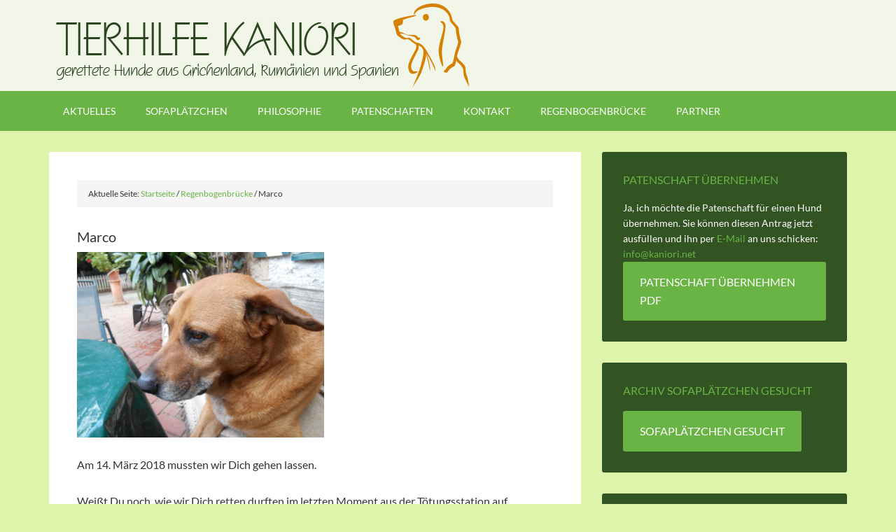

--- FILE ---
content_type: text/html; charset=UTF-8
request_url: https://kaniori.net/marco-2
body_size: 11769
content:
<!DOCTYPE html>
<html lang="de">
<head >
<meta charset="UTF-8" />
<meta name="viewport" content="width=device-width, initial-scale=1" />

<!-- MapPress Easy Google Maps Version:2.84.21 (https://www.mappresspro.com) -->
<title>Marco | Tierhilfe Kaniori</title><link rel="stylesheet" href="https://kaniori.net/wp-content/cache/min/1/45c6b5260927688f12bfa4de550984c8.css" media="all" data-minify="1" />
<meta name='robots' content='max-image-preview:large' />


<link rel="alternate" type="application/rss+xml" title="Tierhilfe Kaniori &raquo; Feed" href="https://kaniori.net/feed" />
<link rel="alternate" type="application/rss+xml" title="Tierhilfe Kaniori &raquo; Kommentar-Feed" href="https://kaniori.net/comments/feed" />
<link rel="canonical" href="https://kaniori.net/marco-2" />
<script type="text/javascript">
window._wpemojiSettings = {"baseUrl":"https:\/\/s.w.org\/images\/core\/emoji\/14.0.0\/72x72\/","ext":".png","svgUrl":"https:\/\/s.w.org\/images\/core\/emoji\/14.0.0\/svg\/","svgExt":".svg","source":{"concatemoji":"https:\/\/kaniori.net\/wp-includes\/js\/wp-emoji-release.min.js?ver=6.1.9"}};
/*! This file is auto-generated */
!function(e,a,t){var n,r,o,i=a.createElement("canvas"),p=i.getContext&&i.getContext("2d");function s(e,t){var a=String.fromCharCode,e=(p.clearRect(0,0,i.width,i.height),p.fillText(a.apply(this,e),0,0),i.toDataURL());return p.clearRect(0,0,i.width,i.height),p.fillText(a.apply(this,t),0,0),e===i.toDataURL()}function c(e){var t=a.createElement("script");t.src=e,t.defer=t.type="text/javascript",a.getElementsByTagName("head")[0].appendChild(t)}for(o=Array("flag","emoji"),t.supports={everything:!0,everythingExceptFlag:!0},r=0;r<o.length;r++)t.supports[o[r]]=function(e){if(p&&p.fillText)switch(p.textBaseline="top",p.font="600 32px Arial",e){case"flag":return s([127987,65039,8205,9895,65039],[127987,65039,8203,9895,65039])?!1:!s([55356,56826,55356,56819],[55356,56826,8203,55356,56819])&&!s([55356,57332,56128,56423,56128,56418,56128,56421,56128,56430,56128,56423,56128,56447],[55356,57332,8203,56128,56423,8203,56128,56418,8203,56128,56421,8203,56128,56430,8203,56128,56423,8203,56128,56447]);case"emoji":return!s([129777,127995,8205,129778,127999],[129777,127995,8203,129778,127999])}return!1}(o[r]),t.supports.everything=t.supports.everything&&t.supports[o[r]],"flag"!==o[r]&&(t.supports.everythingExceptFlag=t.supports.everythingExceptFlag&&t.supports[o[r]]);t.supports.everythingExceptFlag=t.supports.everythingExceptFlag&&!t.supports.flag,t.DOMReady=!1,t.readyCallback=function(){t.DOMReady=!0},t.supports.everything||(n=function(){t.readyCallback()},a.addEventListener?(a.addEventListener("DOMContentLoaded",n,!1),e.addEventListener("load",n,!1)):(e.attachEvent("onload",n),a.attachEvent("onreadystatechange",function(){"complete"===a.readyState&&t.readyCallback()})),(e=t.source||{}).concatemoji?c(e.concatemoji):e.wpemoji&&e.twemoji&&(c(e.twemoji),c(e.wpemoji)))}(window,document,window._wpemojiSettings);
</script>
<style type="text/css">
img.wp-smiley,
img.emoji {
	display: inline !important;
	border: none !important;
	box-shadow: none !important;
	height: 1em !important;
	width: 1em !important;
	margin: 0 0.07em !important;
	vertical-align: -0.1em !important;
	background: none !important;
	padding: 0 !important;
}
</style>
	




<style id='global-styles-inline-css' type='text/css'>
body{--wp--preset--color--black: #000000;--wp--preset--color--cyan-bluish-gray: #abb8c3;--wp--preset--color--white: #ffffff;--wp--preset--color--pale-pink: #f78da7;--wp--preset--color--vivid-red: #cf2e2e;--wp--preset--color--luminous-vivid-orange: #ff6900;--wp--preset--color--luminous-vivid-amber: #fcb900;--wp--preset--color--light-green-cyan: #7bdcb5;--wp--preset--color--vivid-green-cyan: #00d084;--wp--preset--color--pale-cyan-blue: #8ed1fc;--wp--preset--color--vivid-cyan-blue: #0693e3;--wp--preset--color--vivid-purple: #9b51e0;--wp--preset--gradient--vivid-cyan-blue-to-vivid-purple: linear-gradient(135deg,rgba(6,147,227,1) 0%,rgb(155,81,224) 100%);--wp--preset--gradient--light-green-cyan-to-vivid-green-cyan: linear-gradient(135deg,rgb(122,220,180) 0%,rgb(0,208,130) 100%);--wp--preset--gradient--luminous-vivid-amber-to-luminous-vivid-orange: linear-gradient(135deg,rgba(252,185,0,1) 0%,rgba(255,105,0,1) 100%);--wp--preset--gradient--luminous-vivid-orange-to-vivid-red: linear-gradient(135deg,rgba(255,105,0,1) 0%,rgb(207,46,46) 100%);--wp--preset--gradient--very-light-gray-to-cyan-bluish-gray: linear-gradient(135deg,rgb(238,238,238) 0%,rgb(169,184,195) 100%);--wp--preset--gradient--cool-to-warm-spectrum: linear-gradient(135deg,rgb(74,234,220) 0%,rgb(151,120,209) 20%,rgb(207,42,186) 40%,rgb(238,44,130) 60%,rgb(251,105,98) 80%,rgb(254,248,76) 100%);--wp--preset--gradient--blush-light-purple: linear-gradient(135deg,rgb(255,206,236) 0%,rgb(152,150,240) 100%);--wp--preset--gradient--blush-bordeaux: linear-gradient(135deg,rgb(254,205,165) 0%,rgb(254,45,45) 50%,rgb(107,0,62) 100%);--wp--preset--gradient--luminous-dusk: linear-gradient(135deg,rgb(255,203,112) 0%,rgb(199,81,192) 50%,rgb(65,88,208) 100%);--wp--preset--gradient--pale-ocean: linear-gradient(135deg,rgb(255,245,203) 0%,rgb(182,227,212) 50%,rgb(51,167,181) 100%);--wp--preset--gradient--electric-grass: linear-gradient(135deg,rgb(202,248,128) 0%,rgb(113,206,126) 100%);--wp--preset--gradient--midnight: linear-gradient(135deg,rgb(2,3,129) 0%,rgb(40,116,252) 100%);--wp--preset--duotone--dark-grayscale: url('#wp-duotone-dark-grayscale');--wp--preset--duotone--grayscale: url('#wp-duotone-grayscale');--wp--preset--duotone--purple-yellow: url('#wp-duotone-purple-yellow');--wp--preset--duotone--blue-red: url('#wp-duotone-blue-red');--wp--preset--duotone--midnight: url('#wp-duotone-midnight');--wp--preset--duotone--magenta-yellow: url('#wp-duotone-magenta-yellow');--wp--preset--duotone--purple-green: url('#wp-duotone-purple-green');--wp--preset--duotone--blue-orange: url('#wp-duotone-blue-orange');--wp--preset--font-size--small: 13px;--wp--preset--font-size--medium: 20px;--wp--preset--font-size--large: 36px;--wp--preset--font-size--x-large: 42px;--wp--preset--spacing--20: 0.44rem;--wp--preset--spacing--30: 0.67rem;--wp--preset--spacing--40: 1rem;--wp--preset--spacing--50: 1.5rem;--wp--preset--spacing--60: 2.25rem;--wp--preset--spacing--70: 3.38rem;--wp--preset--spacing--80: 5.06rem;}:where(.is-layout-flex){gap: 0.5em;}body .is-layout-flow > .alignleft{float: left;margin-inline-start: 0;margin-inline-end: 2em;}body .is-layout-flow > .alignright{float: right;margin-inline-start: 2em;margin-inline-end: 0;}body .is-layout-flow > .aligncenter{margin-left: auto !important;margin-right: auto !important;}body .is-layout-constrained > .alignleft{float: left;margin-inline-start: 0;margin-inline-end: 2em;}body .is-layout-constrained > .alignright{float: right;margin-inline-start: 2em;margin-inline-end: 0;}body .is-layout-constrained > .aligncenter{margin-left: auto !important;margin-right: auto !important;}body .is-layout-constrained > :where(:not(.alignleft):not(.alignright):not(.alignfull)){max-width: var(--wp--style--global--content-size);margin-left: auto !important;margin-right: auto !important;}body .is-layout-constrained > .alignwide{max-width: var(--wp--style--global--wide-size);}body .is-layout-flex{display: flex;}body .is-layout-flex{flex-wrap: wrap;align-items: center;}body .is-layout-flex > *{margin: 0;}:where(.wp-block-columns.is-layout-flex){gap: 2em;}.has-black-color{color: var(--wp--preset--color--black) !important;}.has-cyan-bluish-gray-color{color: var(--wp--preset--color--cyan-bluish-gray) !important;}.has-white-color{color: var(--wp--preset--color--white) !important;}.has-pale-pink-color{color: var(--wp--preset--color--pale-pink) !important;}.has-vivid-red-color{color: var(--wp--preset--color--vivid-red) !important;}.has-luminous-vivid-orange-color{color: var(--wp--preset--color--luminous-vivid-orange) !important;}.has-luminous-vivid-amber-color{color: var(--wp--preset--color--luminous-vivid-amber) !important;}.has-light-green-cyan-color{color: var(--wp--preset--color--light-green-cyan) !important;}.has-vivid-green-cyan-color{color: var(--wp--preset--color--vivid-green-cyan) !important;}.has-pale-cyan-blue-color{color: var(--wp--preset--color--pale-cyan-blue) !important;}.has-vivid-cyan-blue-color{color: var(--wp--preset--color--vivid-cyan-blue) !important;}.has-vivid-purple-color{color: var(--wp--preset--color--vivid-purple) !important;}.has-black-background-color{background-color: var(--wp--preset--color--black) !important;}.has-cyan-bluish-gray-background-color{background-color: var(--wp--preset--color--cyan-bluish-gray) !important;}.has-white-background-color{background-color: var(--wp--preset--color--white) !important;}.has-pale-pink-background-color{background-color: var(--wp--preset--color--pale-pink) !important;}.has-vivid-red-background-color{background-color: var(--wp--preset--color--vivid-red) !important;}.has-luminous-vivid-orange-background-color{background-color: var(--wp--preset--color--luminous-vivid-orange) !important;}.has-luminous-vivid-amber-background-color{background-color: var(--wp--preset--color--luminous-vivid-amber) !important;}.has-light-green-cyan-background-color{background-color: var(--wp--preset--color--light-green-cyan) !important;}.has-vivid-green-cyan-background-color{background-color: var(--wp--preset--color--vivid-green-cyan) !important;}.has-pale-cyan-blue-background-color{background-color: var(--wp--preset--color--pale-cyan-blue) !important;}.has-vivid-cyan-blue-background-color{background-color: var(--wp--preset--color--vivid-cyan-blue) !important;}.has-vivid-purple-background-color{background-color: var(--wp--preset--color--vivid-purple) !important;}.has-black-border-color{border-color: var(--wp--preset--color--black) !important;}.has-cyan-bluish-gray-border-color{border-color: var(--wp--preset--color--cyan-bluish-gray) !important;}.has-white-border-color{border-color: var(--wp--preset--color--white) !important;}.has-pale-pink-border-color{border-color: var(--wp--preset--color--pale-pink) !important;}.has-vivid-red-border-color{border-color: var(--wp--preset--color--vivid-red) !important;}.has-luminous-vivid-orange-border-color{border-color: var(--wp--preset--color--luminous-vivid-orange) !important;}.has-luminous-vivid-amber-border-color{border-color: var(--wp--preset--color--luminous-vivid-amber) !important;}.has-light-green-cyan-border-color{border-color: var(--wp--preset--color--light-green-cyan) !important;}.has-vivid-green-cyan-border-color{border-color: var(--wp--preset--color--vivid-green-cyan) !important;}.has-pale-cyan-blue-border-color{border-color: var(--wp--preset--color--pale-cyan-blue) !important;}.has-vivid-cyan-blue-border-color{border-color: var(--wp--preset--color--vivid-cyan-blue) !important;}.has-vivid-purple-border-color{border-color: var(--wp--preset--color--vivid-purple) !important;}.has-vivid-cyan-blue-to-vivid-purple-gradient-background{background: var(--wp--preset--gradient--vivid-cyan-blue-to-vivid-purple) !important;}.has-light-green-cyan-to-vivid-green-cyan-gradient-background{background: var(--wp--preset--gradient--light-green-cyan-to-vivid-green-cyan) !important;}.has-luminous-vivid-amber-to-luminous-vivid-orange-gradient-background{background: var(--wp--preset--gradient--luminous-vivid-amber-to-luminous-vivid-orange) !important;}.has-luminous-vivid-orange-to-vivid-red-gradient-background{background: var(--wp--preset--gradient--luminous-vivid-orange-to-vivid-red) !important;}.has-very-light-gray-to-cyan-bluish-gray-gradient-background{background: var(--wp--preset--gradient--very-light-gray-to-cyan-bluish-gray) !important;}.has-cool-to-warm-spectrum-gradient-background{background: var(--wp--preset--gradient--cool-to-warm-spectrum) !important;}.has-blush-light-purple-gradient-background{background: var(--wp--preset--gradient--blush-light-purple) !important;}.has-blush-bordeaux-gradient-background{background: var(--wp--preset--gradient--blush-bordeaux) !important;}.has-luminous-dusk-gradient-background{background: var(--wp--preset--gradient--luminous-dusk) !important;}.has-pale-ocean-gradient-background{background: var(--wp--preset--gradient--pale-ocean) !important;}.has-electric-grass-gradient-background{background: var(--wp--preset--gradient--electric-grass) !important;}.has-midnight-gradient-background{background: var(--wp--preset--gradient--midnight) !important;}.has-small-font-size{font-size: var(--wp--preset--font-size--small) !important;}.has-medium-font-size{font-size: var(--wp--preset--font-size--medium) !important;}.has-large-font-size{font-size: var(--wp--preset--font-size--large) !important;}.has-x-large-font-size{font-size: var(--wp--preset--font-size--x-large) !important;}
.wp-block-navigation a:where(:not(.wp-element-button)){color: inherit;}
:where(.wp-block-columns.is-layout-flex){gap: 2em;}
.wp-block-pullquote{font-size: 1.5em;line-height: 1.6;}
</style>




<script type='text/javascript' src='https://kaniori.net/wp-includes/js/jquery/jquery.min.js?ver=3.6.1' id='jquery-core-js'></script>
<script type='text/javascript' src='https://kaniori.net/wp-includes/js/jquery/jquery-migrate.min.js?ver=3.3.2' id='jquery-migrate-js'></script>
<script type='text/javascript' src='https://kaniori.net/wp-content/plugins/genesis-post-navigation/js/gpn_custom_script.js?ver=6.1.9' id='gpn-custom-script-js'></script>
<script type='text/javascript' src='https://kaniori.net/wp-content/themes/outreach-pro/js/responsive-menu.js?ver=1.0.0' id='outreach-responsive-menu-js'></script>
<link rel="https://api.w.org/" href="https://kaniori.net/wp-json/" /><link rel="alternate" type="application/json" href="https://kaniori.net/wp-json/wp/v2/posts/2973" /><link rel="EditURI" type="application/rsd+xml" title="RSD" href="https://kaniori.net/xmlrpc.php?rsd" />
<link rel="wlwmanifest" type="application/wlwmanifest+xml" href="https://kaniori.net/wp-includes/wlwmanifest.xml" />
<link rel="alternate" type="application/json+oembed" href="https://kaniori.net/wp-json/oembed/1.0/embed?url=https%3A%2F%2Fkaniori.net%2Fmarco-2" />
<link rel="alternate" type="text/xml+oembed" href="https://kaniori.net/wp-json/oembed/1.0/embed?url=https%3A%2F%2Fkaniori.net%2Fmarco-2&#038;format=xml" />
<script type="text/javascript">
(function(url){
	if(/(?:Chrome\/26\.0\.1410\.63 Safari\/537\.31|WordfenceTestMonBot)/.test(navigator.userAgent)){ return; }
	var addEvent = function(evt, handler) {
		if (window.addEventListener) {
			document.addEventListener(evt, handler, false);
		} else if (window.attachEvent) {
			document.attachEvent('on' + evt, handler);
		}
	};
	var removeEvent = function(evt, handler) {
		if (window.removeEventListener) {
			document.removeEventListener(evt, handler, false);
		} else if (window.detachEvent) {
			document.detachEvent('on' + evt, handler);
		}
	};
	var evts = 'contextmenu dblclick drag dragend dragenter dragleave dragover dragstart drop keydown keypress keyup mousedown mousemove mouseout mouseover mouseup mousewheel scroll'.split(' ');
	var logHuman = function() {
		if (window.wfLogHumanRan) { return; }
		window.wfLogHumanRan = true;
		var wfscr = document.createElement('script');
		wfscr.type = 'text/javascript';
		wfscr.async = true;
		wfscr.src = url + '&r=' + Math.random();
		(document.getElementsByTagName('head')[0]||document.getElementsByTagName('body')[0]).appendChild(wfscr);
		for (var i = 0; i < evts.length; i++) {
			removeEvent(evts[i], logHuman);
		}
	};
	for (var i = 0; i < evts.length; i++) {
		addEvent(evts[i], logHuman);
	}
})('//kaniori.net/?wordfence_lh=1&hid=5ED8FFC810A0310F1BC4D91CD5FEBC74');
</script><link rel="pingback" href="https://kaniori.net/xmlrpc.php" />
<script>
  (function(i,s,o,g,r,a,m){i['GoogleAnalyticsObject']=r;i[r]=i[r]||function(){
  (i[r].q=i[r].q||[]).push(arguments)},i[r].l=1*new Date();a=s.createElement(o),
  m=s.getElementsByTagName(o)[0];a.async=1;a.src=g;m.parentNode.insertBefore(a,m)
  })(window,document,'script','//www.google-analytics.com/analytics.js','ga');

  ga('create', 'UA-6447943-53', 'auto');
  ga('set', 'anonymizeIp', true);
  ga('send', 'pageview');

</script><style>
#after-post-nav {
	height:45px;
	margin:30px;
	display:inline-block;
	}

.gps-nav-next{	
	background: none repeat scroll 0 0 #D5D5D5;
    border-radius:  0 30px 30px 0;
   -webkit-border-radius:  0 30px 30px 0;
   -moz-border-radius:  0 30px 30px 0;
   -o-border-radius:  0 30px 30px 0;
    padding: 10px;
    float: right;                                          
    margin: 5px 20px 0 5px;
	display : block; 
	cursor : pointer;
	}    

.gps-nav-prev{

	 background: none repeat scroll 0 0 #D5D5D5;
	 border-radius:30px 0 0 30px;
	 -moz-border-radius:30px 0 0 30px;
	 -webkit-border-radius:30px 0 0 30px;
	 -o-border-radius:30px 0 0 30px;
	 padding: 10px;
	 float: left;
	 margin: 5px 20px 5px 0;
	 display : block; 
	 cursor : pointer;
	 }

.gps-nav-prev a, .gps-nav-next a{
	     display : block;
	     color: #666666 !important;
	     text-decoration: none;}

.gps-nav-next:hover, .gps-nav-prev:hover{
	
		 background: #262626 ;
		 padding-left:20px;
		-webkit-transition: all 0.5s ease-in-out;
		-moz-transition: all 0.5s ease-in-out;
		-o-transition: all 0.5s ease-in-out;
		-ms-transition: all 0.5s ease-in-out;}

.gps-nav-prev a:hover{
        color: #F5F5F5 !important; 
        padding-left:20px;
       -webkit-transition: all 0.5s ease-in-out;
       -moz-transition: all 0.5s ease-in-out;
       -o-transition: all 0.5s ease-in-out;
       -ms-transition: all 0.5s ease-in-out;}

.gps-nav-next a:hover{
	
        padding-right:20px;
        color: #F5F5F5 !important; 
       -webkit-transition: all 0.5s ease-in-out;
       -moz-transition: all 0.5s ease-in-out;
       -o-transition: all 0.5s ease-in-out;
       -ms-transition: all 0.5s ease-in-out;
        }
.gps-nav-next, .gps-nav-prev{
	border-radius:  0 ;
	-webkit-border-radius:  0 ;
	-moz-border-radius:  0 ;
	-o-border-radius:  0 ;}</style><link rel="icon" href="https://kaniori.net/wp-content/uploads/2018/05/cropped-webicon-32x32.png" sizes="32x32" />
<link rel="icon" href="https://kaniori.net/wp-content/uploads/2018/05/cropped-webicon-192x192.png" sizes="192x192" />
<link rel="apple-touch-icon" href="https://kaniori.net/wp-content/uploads/2018/05/cropped-webicon-180x180.png" />
<meta name="msapplication-TileImage" content="https://kaniori.net/wp-content/uploads/2018/05/cropped-webicon-270x270.png" />
<noscript><style id="rocket-lazyload-nojs-css">.rll-youtube-player, [data-lazy-src]{display:none !important;}</style></noscript></head>
<body data-rsssl=1 class="post-template-default single single-post postid-2973 single-format-standard wp-featherlight-captions content-sidebar genesis-breadcrumbs-visible genesis-footer-widgets-visible" itemscope itemtype="https://schema.org/WebPage"><svg xmlns="http://www.w3.org/2000/svg" viewBox="0 0 0 0" width="0" height="0" focusable="false" role="none" style="visibility: hidden; position: absolute; left: -9999px; overflow: hidden;" ><defs><filter id="wp-duotone-dark-grayscale"><feColorMatrix color-interpolation-filters="sRGB" type="matrix" values=" .299 .587 .114 0 0 .299 .587 .114 0 0 .299 .587 .114 0 0 .299 .587 .114 0 0 " /><feComponentTransfer color-interpolation-filters="sRGB" ><feFuncR type="table" tableValues="0 0.49803921568627" /><feFuncG type="table" tableValues="0 0.49803921568627" /><feFuncB type="table" tableValues="0 0.49803921568627" /><feFuncA type="table" tableValues="1 1" /></feComponentTransfer><feComposite in2="SourceGraphic" operator="in" /></filter></defs></svg><svg xmlns="http://www.w3.org/2000/svg" viewBox="0 0 0 0" width="0" height="0" focusable="false" role="none" style="visibility: hidden; position: absolute; left: -9999px; overflow: hidden;" ><defs><filter id="wp-duotone-grayscale"><feColorMatrix color-interpolation-filters="sRGB" type="matrix" values=" .299 .587 .114 0 0 .299 .587 .114 0 0 .299 .587 .114 0 0 .299 .587 .114 0 0 " /><feComponentTransfer color-interpolation-filters="sRGB" ><feFuncR type="table" tableValues="0 1" /><feFuncG type="table" tableValues="0 1" /><feFuncB type="table" tableValues="0 1" /><feFuncA type="table" tableValues="1 1" /></feComponentTransfer><feComposite in2="SourceGraphic" operator="in" /></filter></defs></svg><svg xmlns="http://www.w3.org/2000/svg" viewBox="0 0 0 0" width="0" height="0" focusable="false" role="none" style="visibility: hidden; position: absolute; left: -9999px; overflow: hidden;" ><defs><filter id="wp-duotone-purple-yellow"><feColorMatrix color-interpolation-filters="sRGB" type="matrix" values=" .299 .587 .114 0 0 .299 .587 .114 0 0 .299 .587 .114 0 0 .299 .587 .114 0 0 " /><feComponentTransfer color-interpolation-filters="sRGB" ><feFuncR type="table" tableValues="0.54901960784314 0.98823529411765" /><feFuncG type="table" tableValues="0 1" /><feFuncB type="table" tableValues="0.71764705882353 0.25490196078431" /><feFuncA type="table" tableValues="1 1" /></feComponentTransfer><feComposite in2="SourceGraphic" operator="in" /></filter></defs></svg><svg xmlns="http://www.w3.org/2000/svg" viewBox="0 0 0 0" width="0" height="0" focusable="false" role="none" style="visibility: hidden; position: absolute; left: -9999px; overflow: hidden;" ><defs><filter id="wp-duotone-blue-red"><feColorMatrix color-interpolation-filters="sRGB" type="matrix" values=" .299 .587 .114 0 0 .299 .587 .114 0 0 .299 .587 .114 0 0 .299 .587 .114 0 0 " /><feComponentTransfer color-interpolation-filters="sRGB" ><feFuncR type="table" tableValues="0 1" /><feFuncG type="table" tableValues="0 0.27843137254902" /><feFuncB type="table" tableValues="0.5921568627451 0.27843137254902" /><feFuncA type="table" tableValues="1 1" /></feComponentTransfer><feComposite in2="SourceGraphic" operator="in" /></filter></defs></svg><svg xmlns="http://www.w3.org/2000/svg" viewBox="0 0 0 0" width="0" height="0" focusable="false" role="none" style="visibility: hidden; position: absolute; left: -9999px; overflow: hidden;" ><defs><filter id="wp-duotone-midnight"><feColorMatrix color-interpolation-filters="sRGB" type="matrix" values=" .299 .587 .114 0 0 .299 .587 .114 0 0 .299 .587 .114 0 0 .299 .587 .114 0 0 " /><feComponentTransfer color-interpolation-filters="sRGB" ><feFuncR type="table" tableValues="0 0" /><feFuncG type="table" tableValues="0 0.64705882352941" /><feFuncB type="table" tableValues="0 1" /><feFuncA type="table" tableValues="1 1" /></feComponentTransfer><feComposite in2="SourceGraphic" operator="in" /></filter></defs></svg><svg xmlns="http://www.w3.org/2000/svg" viewBox="0 0 0 0" width="0" height="0" focusable="false" role="none" style="visibility: hidden; position: absolute; left: -9999px; overflow: hidden;" ><defs><filter id="wp-duotone-magenta-yellow"><feColorMatrix color-interpolation-filters="sRGB" type="matrix" values=" .299 .587 .114 0 0 .299 .587 .114 0 0 .299 .587 .114 0 0 .299 .587 .114 0 0 " /><feComponentTransfer color-interpolation-filters="sRGB" ><feFuncR type="table" tableValues="0.78039215686275 1" /><feFuncG type="table" tableValues="0 0.94901960784314" /><feFuncB type="table" tableValues="0.35294117647059 0.47058823529412" /><feFuncA type="table" tableValues="1 1" /></feComponentTransfer><feComposite in2="SourceGraphic" operator="in" /></filter></defs></svg><svg xmlns="http://www.w3.org/2000/svg" viewBox="0 0 0 0" width="0" height="0" focusable="false" role="none" style="visibility: hidden; position: absolute; left: -9999px; overflow: hidden;" ><defs><filter id="wp-duotone-purple-green"><feColorMatrix color-interpolation-filters="sRGB" type="matrix" values=" .299 .587 .114 0 0 .299 .587 .114 0 0 .299 .587 .114 0 0 .299 .587 .114 0 0 " /><feComponentTransfer color-interpolation-filters="sRGB" ><feFuncR type="table" tableValues="0.65098039215686 0.40392156862745" /><feFuncG type="table" tableValues="0 1" /><feFuncB type="table" tableValues="0.44705882352941 0.4" /><feFuncA type="table" tableValues="1 1" /></feComponentTransfer><feComposite in2="SourceGraphic" operator="in" /></filter></defs></svg><svg xmlns="http://www.w3.org/2000/svg" viewBox="0 0 0 0" width="0" height="0" focusable="false" role="none" style="visibility: hidden; position: absolute; left: -9999px; overflow: hidden;" ><defs><filter id="wp-duotone-blue-orange"><feColorMatrix color-interpolation-filters="sRGB" type="matrix" values=" .299 .587 .114 0 0 .299 .587 .114 0 0 .299 .587 .114 0 0 .299 .587 .114 0 0 " /><feComponentTransfer color-interpolation-filters="sRGB" ><feFuncR type="table" tableValues="0.098039215686275 1" /><feFuncG type="table" tableValues="0 0.66274509803922" /><feFuncB type="table" tableValues="0.84705882352941 0.41960784313725" /><feFuncA type="table" tableValues="1 1" /></feComponentTransfer><feComposite in2="SourceGraphic" operator="in" /></filter></defs></svg><div class="site-container"><header class="site-header" itemscope itemtype="https://schema.org/WPHeader"><div class="wrap"><div class="title-area"><p class="site-title" itemprop="headline"><a href="https://kaniori.net/" title="Tierhilfe Kaniori"><img src="data:image/svg+xml,%3Csvg%20xmlns='http://www.w3.org/2000/svg'%20viewBox='0%200%200%200'%3E%3C/svg%3E" alt="Tierhilfe Kaniori" title="Tierhilfe Kaniori" data-lazy-src="https://kaniori.net/wp-content/themes/outreach-pro/images/logo-kaniori.png"><noscript><img src="https://kaniori.net/wp-content/themes/outreach-pro/images/logo-kaniori.png" alt="Tierhilfe Kaniori" title="Tierhilfe Kaniori"></noscript></a></p><p class="site-description" itemprop="description">gerettete Hunde aus Griechenland, Rumänien und Spanien</p></div><div class="widget-area header-widget-area"></div></div></header><nav class="nav-primary" aria-label="Haupt" itemscope itemtype="https://schema.org/SiteNavigationElement"><div class="wrap"><ul id="menu-hauptnavigation" class="menu genesis-nav-menu menu-primary"><li id="menu-item-1919" class="menu-item menu-item-type-post_type menu-item-object-page menu-item-1919"><a href="https://kaniori.net/aktuelles" itemprop="url"><span itemprop="name">Aktuelles</span></a></li>
<li id="menu-item-464" class="menu-item menu-item-type-custom menu-item-object-custom menu-item-has-children menu-item-464"><a href="https://kaniori.net/category/sofaplaetzchen-gesucht" itemprop="url"><span itemprop="name">Sofaplätzchen</span></a>
<ul class="sub-menu">
	<li id="menu-item-369" class="menu-item menu-item-type-taxonomy menu-item-object-category menu-item-369"><a href="https://kaniori.net/category/sofaplaetzchen-gefunden" itemprop="url"><span itemprop="name">Sofaplätzchen gefunden</span></a></li>
</ul>
</li>
<li id="menu-item-323" class="menu-item menu-item-type-post_type menu-item-object-page menu-item-323"><a href="https://kaniori.net/philosophie" itemprop="url"><span itemprop="name">Philosophie</span></a></li>
<li id="menu-item-361" class="menu-item menu-item-type-post_type menu-item-object-page menu-item-has-children menu-item-361"><a href="https://kaniori.net/patenschaften" itemprop="url"><span itemprop="name">Patenschaften</span></a>
<ul class="sub-menu">
	<li id="menu-item-3098" class="menu-item menu-item-type-taxonomy menu-item-object-category menu-item-3098"><a href="https://kaniori.net/category/patenschaft" itemprop="url"><span itemprop="name">Patenschaft übernehmen</span></a></li>
</ul>
</li>
<li id="menu-item-326" class="menu-item menu-item-type-post_type menu-item-object-page menu-item-has-children menu-item-326"><a href="https://kaniori.net/?page_id=21" itemprop="url"><span itemprop="name">Kontakt</span></a>
<ul class="sub-menu">
	<li id="menu-item-603" class="menu-item menu-item-type-post_type menu-item-object-page menu-item-603"><a href="https://kaniori.net/?page_id=21" itemprop="url"><span itemprop="name">Kontaktformular</span></a></li>
	<li id="menu-item-327" class="menu-item menu-item-type-post_type menu-item-object-page menu-item-327"><a href="https://kaniori.net/anfahrt" itemprop="url"><span itemprop="name">Anfahrt</span></a></li>
</ul>
</li>
<li id="menu-item-341" class="menu-item menu-item-type-taxonomy menu-item-object-category current-post-ancestor current-menu-parent current-post-parent menu-item-341"><a href="https://kaniori.net/category/regenbogenbruecke" itemprop="url"><span itemprop="name">Regenbogenbrücke</span></a></li>
<li id="menu-item-1348" class="menu-item menu-item-type-post_type menu-item-object-page menu-item-1348"><a href="https://kaniori.net/partner" itemprop="url"><span itemprop="name">Partner</span></a></li>
</ul></div></nav><div class="site-inner"><div class="wrap"><div class="content-sidebar-wrap"><main class="content"><div class="breadcrumb" itemscope itemtype="https://schema.org/BreadcrumbList">Aktuelle Seite: <span class="breadcrumb-link-wrap" itemprop="itemListElement" itemscope itemtype="https://schema.org/ListItem"><a class="breadcrumb-link" href="https://kaniori.net/" itemprop="item"><span class="breadcrumb-link-text-wrap" itemprop="name">Startseite</span></a><meta itemprop="position" content="1"></span> <span aria-label="breadcrumb separator">/</span> <span class="breadcrumb-link-wrap" itemprop="itemListElement" itemscope itemtype="https://schema.org/ListItem"><a class="breadcrumb-link" href="https://kaniori.net/category/regenbogenbruecke" itemprop="item"><span class="breadcrumb-link-text-wrap" itemprop="name">Regenbogenbrücke</span></a><meta itemprop="position" content="2"></span> <span aria-label="breadcrumb separator">/</span> Marco</div><article class="post-2973 post type-post status-publish format-standard has-post-thumbnail category-regenbogenbruecke entry" aria-label="Marco" itemscope itemtype="https://schema.org/CreativeWork"><header class="entry-header"><h1 class="entry-title" itemprop="headline">Marco</h1>
</header><div class="entry-content" itemprop="text"><p><img decoding="async" class="alignnone  wp-image-2974" src="data:image/svg+xml,%3Csvg%20xmlns='http://www.w3.org/2000/svg'%20viewBox='0%200%20353%20265'%3E%3C/svg%3E" alt="" width="353" height="265" data-lazy-srcset="https://kaniori.net/wp-content/uploads/2018/08/009-300x225.jpg 300w, https://kaniori.net/wp-content/uploads/2018/08/009-165x125.jpg 165w, https://kaniori.net/wp-content/uploads/2018/08/009-768x576.jpg 768w, https://kaniori.net/wp-content/uploads/2018/08/009-1024x768.jpg 1024w" data-lazy-sizes="(max-width: 353px) 100vw, 353px" data-lazy-src="https://kaniori.net/wp-content/uploads/2018/08/009-300x225.jpg" /><noscript><img decoding="async" class="alignnone  wp-image-2974" src="https://kaniori.net/wp-content/uploads/2018/08/009-300x225.jpg" alt="" width="353" height="265" srcset="https://kaniori.net/wp-content/uploads/2018/08/009-300x225.jpg 300w, https://kaniori.net/wp-content/uploads/2018/08/009-165x125.jpg 165w, https://kaniori.net/wp-content/uploads/2018/08/009-768x576.jpg 768w, https://kaniori.net/wp-content/uploads/2018/08/009-1024x768.jpg 1024w" sizes="(max-width: 353px) 100vw, 353px" /></noscript></p>
<p>Am 14. März 2018 mussten wir Dich gehen lassen.</p>
<p>Weißt Du noch, wie wir Dich retten durften im letzten Moment aus der Tötungsstation auf Mallorca?</p>
<p>So viele Jahre war das her und Du bist jeden Tag und jedes Jahr uns mehr ans Herz gewachsen.</p>
<p>Wir sind dankbar für die vielen Jahre, die wir mit Dir teilen durften.</p>
<p>Du fehlst uns sooooo sehr.</p>
<p>Jetzt triffst Du deinen Freund Frankie wieder und eines Tages werden wir uns alle wieder treffen, versprochen!</p>
<p><img decoding="async" class="alignnone  wp-image-2981" src="data:image/svg+xml,%3Csvg%20xmlns='http://www.w3.org/2000/svg'%20viewBox='0%200%20375%20281'%3E%3C/svg%3E" alt="" width="375" height="281" data-lazy-srcset="https://kaniori.net/wp-content/uploads/2018/08/PICT0120-300x225.jpg 300w, https://kaniori.net/wp-content/uploads/2018/08/PICT0120-165x125.jpg 165w, https://kaniori.net/wp-content/uploads/2018/08/PICT0120-768x576.jpg 768w, https://kaniori.net/wp-content/uploads/2018/08/PICT0120-1024x768.jpg 1024w" data-lazy-sizes="(max-width: 375px) 100vw, 375px" data-lazy-src="https://kaniori.net/wp-content/uploads/2018/08/PICT0120-300x225.jpg" /><noscript><img decoding="async" class="alignnone  wp-image-2981" src="https://kaniori.net/wp-content/uploads/2018/08/PICT0120-300x225.jpg" alt="" width="375" height="281" srcset="https://kaniori.net/wp-content/uploads/2018/08/PICT0120-300x225.jpg 300w, https://kaniori.net/wp-content/uploads/2018/08/PICT0120-165x125.jpg 165w, https://kaniori.net/wp-content/uploads/2018/08/PICT0120-768x576.jpg 768w, https://kaniori.net/wp-content/uploads/2018/08/PICT0120-1024x768.jpg 1024w" sizes="(max-width: 375px) 100vw, 375px" /></noscript></p>
<p>&nbsp;</p>
<p>&nbsp;</p>
<p>&nbsp;</p>
<div class="sharedaddy sd-sharing-enabled"><div class="robots-nocontent sd-block sd-social sd-social-icon-text sd-sharing"><h3 class="sd-title">Teilen:</h3><div class="sd-content"><ul><li class="share-facebook"><a rel="nofollow" data-shared="sharing-facebook-2973" class="share-facebook sd-button share-icon" href="https://kaniori.net/marco-2?share=facebook" target="_blank" title="Click to share on Facebook"><span>Facebook</span></a></li><li class="share-twitter"><a rel="nofollow" data-shared="sharing-twitter-2973" class="share-twitter sd-button share-icon" href="https://kaniori.net/marco-2?share=twitter" target="_blank" title="Click to share on Twitter"><span>Twitter</span></a></li><li class="share-google-plus-1"><a rel="nofollow" data-shared="sharing-google-2973" class="share-google-plus-1 sd-button share-icon" href="https://kaniori.net/marco-2?share=google-plus-1" target="_blank" title="Click to share on Google+"><span>Google</span></a></li><li class="share-pinterest"><a rel="nofollow" data-shared="sharing-pinterest-2973" class="share-pinterest sd-button share-icon" href="https://kaniori.net/marco-2?share=pinterest" target="_blank" title="Click to share on Pinterest"><span>Pinterest</span></a></li><li class="share-email"><a rel="nofollow" data-shared="" class="share-email sd-button share-icon" href="https://kaniori.net/marco-2?share=email" target="_blank" title="Click to email this to a friend"><span>Email</span></a></li><li class="share-end"></li></ul></div></div></div><!--<rdf:RDF xmlns:rdf="http://www.w3.org/1999/02/22-rdf-syntax-ns#"
			xmlns:dc="http://purl.org/dc/elements/1.1/"
			xmlns:trackback="http://madskills.com/public/xml/rss/module/trackback/">
		<rdf:Description rdf:about="https://kaniori.net/marco-2"
    dc:identifier="https://kaniori.net/marco-2"
    dc:title="Marco"
    trackback:ping="https://kaniori.net/marco-2/trackback" />
</rdf:RDF>-->
</div><footer class="entry-footer">	  <div id="after-post-nav">
	  <span class="gps-nav-prev">
	  <a href="https://kaniori.net/fritz-2" rel="prev"><span class="meta-nav">&larr;</span> Fritz</a>	  </span>
	  <span class="gps-nav-next"><a href="https://kaniori.net/tinka-2" rel="next">Tinka <span class="meta-nav">&rarr;
	  </span></a>	  </span>       
      </div><!-- #nav-single -->

      </footer></article></main><aside class="sidebar sidebar-primary widget-area" role="complementary" aria-label="Haupt-Sidebar" itemscope itemtype="https://schema.org/WPSideBar"><section id="custom_html-2" class="widget_text widget widget_custom_html"><div class="widget_text widget-wrap"><h4 class="widget-title widgettitle">Patenschaft übernehmen</h4>
<div class="textwidget custom-html-widget">Ja, ich möchte die Patenschaft für einen Hund übernehmen. Sie können diesen Antrag jetzt ausfüllen und ihn per <a title="info@kaniori.net" href="mailto:info@kaniori.net" target="_blank" rel="noopener">E-Mail</a> an uns schicken: <a title="info@kaniori.net" href="mailto:info@kaniori.net" target="_blank" rel="noopener">info@kaniori.net</a>
<br>
<a class="button" title="Patenschaft übernehmen PDF" href="https://kaniori.net/images/pdf/patenschaft-uebernehmen-web.pdf" target="_blank" rel="noopener">Patenschaft übernehmen PDF</a></div></div></section>
<section id="custom_html-3" class="widget_text widget widget_custom_html"><div class="widget_text widget-wrap"><h4 class="widget-title widgettitle">Archiv Sofaplätzchen gesucht</h4>
<div class="textwidget custom-html-widget"><a class="button" title="Sofaplätzchen gesucht " href="https://kaniori.net/category/sofaplaetzchen-gesucht" >Sofaplätzchen gesucht </a></div></div></section>
<section id="custom_html-4" class="widget_text widget widget_custom_html"><div class="widget_text widget-wrap"><h4 class="widget-title widgettitle">Bei Interesse einfach Kontakt aufnehmen!</h4>
<div class="textwidget custom-html-widget">Wenn Sie einem dieser armen Hunde ein liebevolles zu Hause schenken wollen, wenden Sie sich an Verena von Hellingrath.
<br>
Es gibt natürlich noch viele mehr, die sehnlichst darauf warten, gerettet zu werde.
<br>
<a class="button" title="Kontakt" href="https://kaniori.net/kontakt">Kontakt</a></div></div></section>
<section id="custom_html-5" class="widget_text widget widget_custom_html"><div class="widget_text widget-wrap"><h4 class="widget-title widgettitle">Archiv Patenschaft übernehmen</h4>
<div class="textwidget custom-html-widget"><a class="button" title="Patenschaft übernehmen " href="https://kaniori.net/category/patenschaft" >Patenschaft übernehmen </a></div></div></section>
</aside></div></div></div><div class="sub-footer"><div class="wrap"><div class="sub-footer-left"><section id="custom_html-7" class="widget_text widget widget_custom_html"><div class="widget_text widget-wrap"><div class="textwidget custom-html-widget"><h2>Helfen Sie Kaniori mit Ihren Spenden</h2>
Einfach, schnell und Sicher mit PayPal, Kreditkarte oder Überweisung? Sie haben die Wahl!</div></div></section>
</div><div class="sub-footer-right"><section id="text-26" class="widget widget_text"><div class="widget-wrap">			<div class="textwidget"><p><a class="button" title="Jetzt Spenden " href="https://kaniori.net/spenden" target="_blank" rel="noopener">Spenden </a></p>
</div>
		</div></section>
</div></div><!-- end .wrap --></div><!-- end .sub-footer --><div class="footer-widgets"><div class="wrap"><div class="widget-area footer-widgets-1 footer-widget-area"><section id="custom_html-9" class="widget_text widget widget_custom_html"><div class="widget_text widget-wrap"><h4 class="widget-title widgettitle">Kontaktinformation</h4>
<div class="textwidget custom-html-widget">Telefon: <a title="+49 8638 73931" href="tel:+49-8638-73931">+49 8638 73931</a>
<br>Mobil: <a title="+49 171  9537752" href="tel:+49-171%20-9537752">+49 171  9537752</a>
<br>E-Mail: <a title="mail@kaniori.net" href="mailto:mail@kaniori.net">mail@kaniori.net</a>
<br><br>
<a class="button" href="https://kaniori.net/kontakt" title="Kontakt">Kontakt</a></div></div></section>
</div><div class="widget-area footer-widgets-2 footer-widget-area"><section id="custom_html-8" class="widget_text widget widget_custom_html"><div class="widget_text widget-wrap"><h4 class="widget-title widgettitle">So finden Sie zu uns &#8230;</h4>
<div class="textwidget custom-html-widget">Hofwies 2<br>
84559 Guttenburg<br>
<br><br>
<a class="button" href="https://kaniori.net/anfahrt" title="Anfahrt">Anfahrt</a></div></div></section>
</div><div class="widget-area footer-widgets-3 footer-widget-area"><section id="custom_html-11" class="widget_text widget widget_custom_html"><div class="widget_text widget-wrap"><h4 class="widget-title widgettitle">Social Media</h4>
<div class="textwidget custom-html-widget"><a class="button medium facebook" target="blank" title="Facbook" href="https://www.facebook.com/pages/Tierhilfe-Kaniori/1585299995059787" rel="noopener">Facebook</a> </div></div></section>
</div><div class="widget-area footer-widgets-4 footer-widget-area"><section id="custom_html-10" class="widget_text widget widget_custom_html"><div class="widget_text widget-wrap"><h4 class="widget-title widgettitle">Patenschaften</h4>
<div class="textwidget custom-html-widget">Für diese Hunde, die auf meinem Gnadenhof den Rest ihres Lebens umsorgt verbringen dürfen, suchen wir liebe Menschen.
<br><br>
<a class="button" href="https://kaniori.net/patenschaften" title="Patenschaften"> Patenschaften </a></div></div></section>
</div></div></div><footer class="site-footer" itemscope itemtype="https://schema.org/WPFooter"><div class="wrap">Urheberrecht &#x000A9;&nbsp;2026 <a title="Kaniori" href="https://kaniori.net">Kaniori</a> | <a title="Impressum" href="https://kaniori.net/datenschutz">DATENSCHUTZ</a> | <a title="Impressum" href="https://kaniori.net/impressum">IMPRESSUM</a></div></footer></div>
	<script type="text/javascript">
		window.WPCOM_sharing_counts = {"https:\/\/kaniori.net\/marco-2":2973};
	</script>
		<script type="text/javascript">
			var windowOpen;
		jQuery(document).on( 'ready post-load', function(){
			jQuery( 'a.share-facebook' ).on( 'click', function() {
				if ( 'undefined' !== typeof windowOpen ){ // If there's another sharing window open, close it.
					windowOpen.close();
				}
				windowOpen = window.open( jQuery(this).attr( 'href' ), 'wpcomfacebook', 'menubar=1,resizable=1,width=600,height=400' );
				return false;
			});
		});
		</script>
				<script type="text/javascript">
			var windowOpen;
		jQuery(document).on( 'ready post-load', function(){
			jQuery( 'a.share-twitter' ).on( 'click', function() {
				if ( 'undefined' !== typeof windowOpen ){ // If there's another sharing window open, close it.
					windowOpen.close();
				}
				windowOpen = window.open( jQuery(this).attr( 'href' ), 'wpcomtwitter', 'menubar=1,resizable=1,width=600,height=350' );
				return false;
			});
		});
		</script>
				<script type="text/javascript">
			var windowOpen;
		jQuery(document).on( 'ready post-load', function(){
			jQuery( 'a.share-google-plus-1' ).on( 'click', function() {
				if ( 'undefined' !== typeof windowOpen ){ // If there's another sharing window open, close it.
					windowOpen.close();
				}
				windowOpen = window.open( jQuery(this).attr( 'href' ), 'wpcomgoogle-plus-1', 'menubar=1,resizable=1,width=480,height=550' );
				return false;
			});
		});
		</script>
					<div id="sharing_email" style="display: none;">
		<form action="/marco-2" method="post">
			<label for="target_email">Send to Email Address</label>
			<input type="email" name="target_email" id="target_email" value="" />

			
				<label for="source_name">Your Name</label>
				<input type="text" name="source_name" id="source_name" value="" />

				<label for="source_email">Your Email Address</label>
				<input type="email" name="source_email" id="source_email" value="" />

						<input type="text" id="jetpack-source_f_name" name="source_f_name" class="input" value="" size="25" autocomplete="off" />
			<script> document.getElementById('jetpack-source_f_name').value = ''; </script>
			
			<img style="float: right; display: none" class="loading" src="data:image/svg+xml,%3Csvg%20xmlns='http://www.w3.org/2000/svg'%20viewBox='0%200%2016%2016'%3E%3C/svg%3E" alt="loading" width="16" height="16" data-lazy-src="https://kaniori.net/wp-content/plugins/jetpack-sharing/sharedaddy/images/loading.gif" /><noscript><img style="float: right; display: none" class="loading" src="https://kaniori.net/wp-content/plugins/jetpack-sharing/sharedaddy/images/loading.gif" alt="loading" width="16" height="16" /></noscript>
			<input type="submit" value="Send Email" class="sharing_send" />
			<a rel="nofollow" href="#cancel" class="sharing_cancel">Cancel</a>

			<div class="errors errors-1" style="display: none;">
				Post was not sent - check your email addresses!			</div>

			<div class="errors errors-2" style="display: none;">
				Email check failed, please try again			</div>

			<div class="errors errors-3" style="display: none;">
				Sorry, your blog cannot share posts by email.			</div>
		</form>
	</div>
<script type='text/javascript' src='https://kaniori.net/wp-includes/js/comment-reply.min.js?ver=6.1.9' id='comment-reply-js'></script>
<script type='text/javascript' src='https://kaniori.net/wp-content/plugins/wp-featherlight/js/wpFeatherlight.pkgd.min.js?ver=1.3.4' id='wp-featherlight-js'></script>
<script type='text/javascript' id='sharing-js-js-extra'>
/* <![CDATA[ */
var sharing_js_options = {"lang":"de","counts":"1"};
/* ]]> */
</script>
<script type='text/javascript' src='https://kaniori.net/wp-content/plugins/jetpack-sharing/sharedaddy/sharing.js?ver=3.9.6' id='sharing-js-js'></script>
		<script type="text/javascript">
				jQuery('.soliloquy-container').removeClass('no-js');
		</script>
		<script>window.lazyLoadOptions=[{elements_selector:"img[data-lazy-src],.rocket-lazyload",data_src:"lazy-src",data_srcset:"lazy-srcset",data_sizes:"lazy-sizes",class_loading:"lazyloading",class_loaded:"lazyloaded",threshold:300,callback_loaded:function(element){if(element.tagName==="IFRAME"&&element.dataset.rocketLazyload=="fitvidscompatible"){if(element.classList.contains("lazyloaded")){if(typeof window.jQuery!="undefined"){if(jQuery.fn.fitVids){jQuery(element).parent().fitVids()}}}}}},{elements_selector:".rocket-lazyload",data_src:"lazy-src",data_srcset:"lazy-srcset",data_sizes:"lazy-sizes",class_loading:"lazyloading",class_loaded:"lazyloaded",threshold:300,}];window.addEventListener('LazyLoad::Initialized',function(e){var lazyLoadInstance=e.detail.instance;if(window.MutationObserver){var observer=new MutationObserver(function(mutations){var image_count=0;var iframe_count=0;var rocketlazy_count=0;mutations.forEach(function(mutation){for(var i=0;i<mutation.addedNodes.length;i++){if(typeof mutation.addedNodes[i].getElementsByTagName!=='function'){continue}
if(typeof mutation.addedNodes[i].getElementsByClassName!=='function'){continue}
images=mutation.addedNodes[i].getElementsByTagName('img');is_image=mutation.addedNodes[i].tagName=="IMG";iframes=mutation.addedNodes[i].getElementsByTagName('iframe');is_iframe=mutation.addedNodes[i].tagName=="IFRAME";rocket_lazy=mutation.addedNodes[i].getElementsByClassName('rocket-lazyload');image_count+=images.length;iframe_count+=iframes.length;rocketlazy_count+=rocket_lazy.length;if(is_image){image_count+=1}
if(is_iframe){iframe_count+=1}}});if(image_count>0||iframe_count>0||rocketlazy_count>0){lazyLoadInstance.update()}});var b=document.getElementsByTagName("body")[0];var config={childList:!0,subtree:!0};observer.observe(b,config)}},!1)</script><script data-no-minify="1" async src="https://kaniori.net/wp-content/plugins/wp-rocket/assets/js/lazyload/17.5/lazyload.min.js"></script></body></html>

<!-- This website is like a Rocket, isn't it? Performance optimized by WP Rocket. Learn more: https://wp-rocket.me - Debug: cached@1769110624 -->

--- FILE ---
content_type: text/plain
request_url: https://www.google-analytics.com/j/collect?v=1&_v=j102&aip=1&a=323948693&t=pageview&_s=1&dl=https%3A%2F%2Fkaniori.net%2Fmarco-2&ul=en-us%40posix&dt=Marco%20%7C%20Tierhilfe%20Kaniori&sr=1280x720&vp=1280x720&_u=YEBAAEABAAAAACAAI~&jid=1035358566&gjid=1515904233&cid=1277495392.1769157344&tid=UA-6447943-53&_gid=363045480.1769157344&_r=1&_slc=1&z=612481352
body_size: -449
content:
2,cG-GVVK6HSMTG